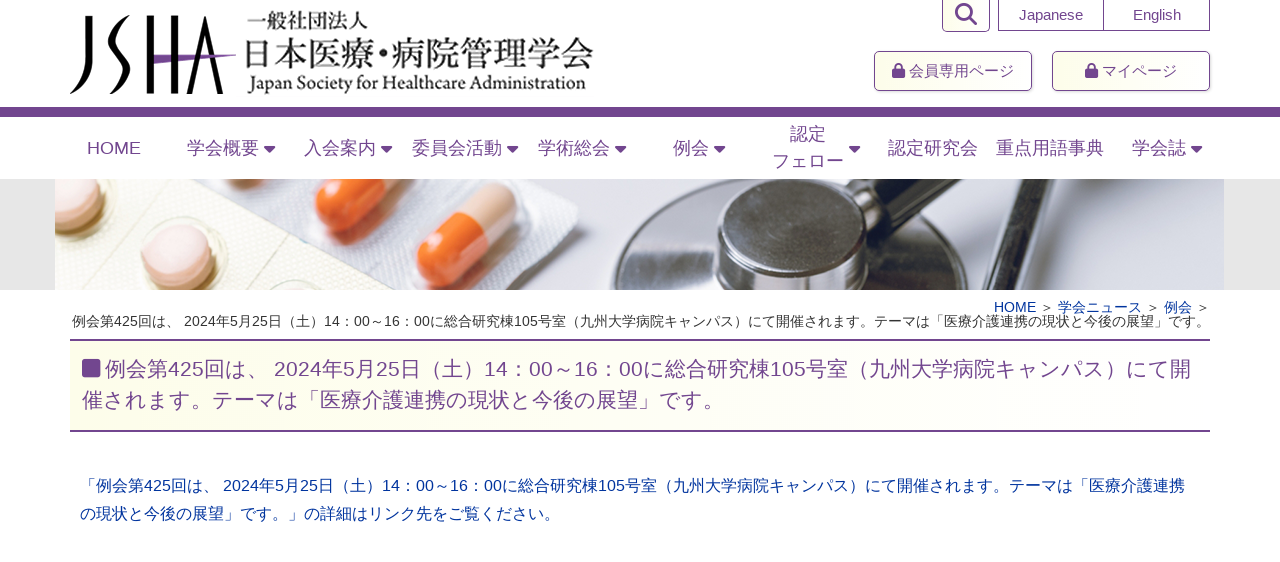

--- FILE ---
content_type: text/html; charset=UTF-8
request_url: https://www.jsha.gr.jp/news/meeting/n240405-2/
body_size: 49878
content:
<!doctype html>
<html lang="ja">

<head>
<meta charset="UTF-8">
<meta name="viewport" content="width=device-width,initial-scale=1">
<meta name="format-detection" content="telephone=no">
<title>例会第425回は、 2024年5月25日（土）14：00～16：00に総合研究棟105号室（九州大学病院キャンパス）にて開催されます。テーマは「医療介護連携の現状と今後の展望」です。 &#8211; 一般社団法人日本医療・病院管理学会</title>
<meta name='robots' content='max-image-preview:large' />

<!-- Google Tag Manager for WordPress by gtm4wp.com -->
<script data-cfasync="false" data-pagespeed-no-defer>
	var gtm4wp_datalayer_name = "dataLayer";
	var dataLayer = dataLayer || [];
</script>
<!-- End Google Tag Manager for WordPress by gtm4wp.com --><style id='wp-img-auto-sizes-contain-inline-css' type='text/css'>
img:is([sizes=auto i],[sizes^="auto," i]){contain-intrinsic-size:3000px 1500px}
/*# sourceURL=wp-img-auto-sizes-contain-inline-css */
</style>
<link rel='stylesheet' id='wp-block-library-css' href='https://www.jsha.gr.jp/wp-includes/css/dist/block-library/style.css?ver=6.9' type='text/css' media='all' />
<style id='wp-block-image-inline-css' type='text/css'>
.wp-block-image>a,.wp-block-image>figure>a{
  display:inline-block;
}
.wp-block-image img{
  box-sizing:border-box;
  height:auto;
  max-width:100%;
  vertical-align:bottom;
}
@media not (prefers-reduced-motion){
  .wp-block-image img.hide{
    visibility:hidden;
  }
  .wp-block-image img.show{
    animation:show-content-image .4s;
  }
}
.wp-block-image[style*=border-radius] img,.wp-block-image[style*=border-radius]>a{
  border-radius:inherit;
}
.wp-block-image.has-custom-border img{
  box-sizing:border-box;
}
.wp-block-image.aligncenter{
  text-align:center;
}
.wp-block-image.alignfull>a,.wp-block-image.alignwide>a{
  width:100%;
}
.wp-block-image.alignfull img,.wp-block-image.alignwide img{
  height:auto;
  width:100%;
}
.wp-block-image .aligncenter,.wp-block-image .alignleft,.wp-block-image .alignright,.wp-block-image.aligncenter,.wp-block-image.alignleft,.wp-block-image.alignright{
  display:table;
}
.wp-block-image .aligncenter>figcaption,.wp-block-image .alignleft>figcaption,.wp-block-image .alignright>figcaption,.wp-block-image.aligncenter>figcaption,.wp-block-image.alignleft>figcaption,.wp-block-image.alignright>figcaption{
  caption-side:bottom;
  display:table-caption;
}
.wp-block-image .alignleft{
  float:left;
  margin:.5em 1em .5em 0;
}
.wp-block-image .alignright{
  float:right;
  margin:.5em 0 .5em 1em;
}
.wp-block-image .aligncenter{
  margin-left:auto;
  margin-right:auto;
}
.wp-block-image :where(figcaption){
  margin-bottom:1em;
  margin-top:.5em;
}
.wp-block-image.is-style-circle-mask img{
  border-radius:9999px;
}
@supports ((-webkit-mask-image:none) or (mask-image:none)) or (-webkit-mask-image:none){
  .wp-block-image.is-style-circle-mask img{
    border-radius:0;
    -webkit-mask-image:url('data:image/svg+xml;utf8,<svg viewBox="0 0 100 100" xmlns="http://www.w3.org/2000/svg"><circle cx="50" cy="50" r="50"/></svg>');
            mask-image:url('data:image/svg+xml;utf8,<svg viewBox="0 0 100 100" xmlns="http://www.w3.org/2000/svg"><circle cx="50" cy="50" r="50"/></svg>');
    mask-mode:alpha;
    -webkit-mask-position:center;
            mask-position:center;
    -webkit-mask-repeat:no-repeat;
            mask-repeat:no-repeat;
    -webkit-mask-size:contain;
            mask-size:contain;
  }
}

:root :where(.wp-block-image.is-style-rounded img,.wp-block-image .is-style-rounded img){
  border-radius:9999px;
}

.wp-block-image figure{
  margin:0;
}

.wp-lightbox-container{
  display:flex;
  flex-direction:column;
  position:relative;
}
.wp-lightbox-container img{
  cursor:zoom-in;
}
.wp-lightbox-container img:hover+button{
  opacity:1;
}
.wp-lightbox-container button{
  align-items:center;
  backdrop-filter:blur(16px) saturate(180%);
  background-color:#5a5a5a40;
  border:none;
  border-radius:4px;
  cursor:zoom-in;
  display:flex;
  height:20px;
  justify-content:center;
  opacity:0;
  padding:0;
  position:absolute;
  right:16px;
  text-align:center;
  top:16px;
  width:20px;
  z-index:100;
}
@media not (prefers-reduced-motion){
  .wp-lightbox-container button{
    transition:opacity .2s ease;
  }
}
.wp-lightbox-container button:focus-visible{
  outline:3px auto #5a5a5a40;
  outline:3px auto -webkit-focus-ring-color;
  outline-offset:3px;
}
.wp-lightbox-container button:hover{
  cursor:pointer;
  opacity:1;
}
.wp-lightbox-container button:focus{
  opacity:1;
}
.wp-lightbox-container button:focus,.wp-lightbox-container button:hover,.wp-lightbox-container button:not(:hover):not(:active):not(.has-background){
  background-color:#5a5a5a40;
  border:none;
}

.wp-lightbox-overlay{
  box-sizing:border-box;
  cursor:zoom-out;
  height:100vh;
  left:0;
  overflow:hidden;
  position:fixed;
  top:0;
  visibility:hidden;
  width:100%;
  z-index:100000;
}
.wp-lightbox-overlay .close-button{
  align-items:center;
  cursor:pointer;
  display:flex;
  justify-content:center;
  min-height:40px;
  min-width:40px;
  padding:0;
  position:absolute;
  right:calc(env(safe-area-inset-right) + 16px);
  top:calc(env(safe-area-inset-top) + 16px);
  z-index:5000000;
}
.wp-lightbox-overlay .close-button:focus,.wp-lightbox-overlay .close-button:hover,.wp-lightbox-overlay .close-button:not(:hover):not(:active):not(.has-background){
  background:none;
  border:none;
}
.wp-lightbox-overlay .lightbox-image-container{
  height:var(--wp--lightbox-container-height);
  left:50%;
  overflow:hidden;
  position:absolute;
  top:50%;
  transform:translate(-50%, -50%);
  transform-origin:top left;
  width:var(--wp--lightbox-container-width);
  z-index:9999999999;
}
.wp-lightbox-overlay .wp-block-image{
  align-items:center;
  box-sizing:border-box;
  display:flex;
  height:100%;
  justify-content:center;
  margin:0;
  position:relative;
  transform-origin:0 0;
  width:100%;
  z-index:3000000;
}
.wp-lightbox-overlay .wp-block-image img{
  height:var(--wp--lightbox-image-height);
  min-height:var(--wp--lightbox-image-height);
  min-width:var(--wp--lightbox-image-width);
  width:var(--wp--lightbox-image-width);
}
.wp-lightbox-overlay .wp-block-image figcaption{
  display:none;
}
.wp-lightbox-overlay button{
  background:none;
  border:none;
}
.wp-lightbox-overlay .scrim{
  background-color:#fff;
  height:100%;
  opacity:.9;
  position:absolute;
  width:100%;
  z-index:2000000;
}
.wp-lightbox-overlay.active{
  visibility:visible;
}
@media not (prefers-reduced-motion){
  .wp-lightbox-overlay.active{
    animation:turn-on-visibility .25s both;
  }
  .wp-lightbox-overlay.active img{
    animation:turn-on-visibility .35s both;
  }
  .wp-lightbox-overlay.show-closing-animation:not(.active){
    animation:turn-off-visibility .35s both;
  }
  .wp-lightbox-overlay.show-closing-animation:not(.active) img{
    animation:turn-off-visibility .25s both;
  }
  .wp-lightbox-overlay.zoom.active{
    animation:none;
    opacity:1;
    visibility:visible;
  }
  .wp-lightbox-overlay.zoom.active .lightbox-image-container{
    animation:lightbox-zoom-in .4s;
  }
  .wp-lightbox-overlay.zoom.active .lightbox-image-container img{
    animation:none;
  }
  .wp-lightbox-overlay.zoom.active .scrim{
    animation:turn-on-visibility .4s forwards;
  }
  .wp-lightbox-overlay.zoom.show-closing-animation:not(.active){
    animation:none;
  }
  .wp-lightbox-overlay.zoom.show-closing-animation:not(.active) .lightbox-image-container{
    animation:lightbox-zoom-out .4s;
  }
  .wp-lightbox-overlay.zoom.show-closing-animation:not(.active) .lightbox-image-container img{
    animation:none;
  }
  .wp-lightbox-overlay.zoom.show-closing-animation:not(.active) .scrim{
    animation:turn-off-visibility .4s forwards;
  }
}

@keyframes show-content-image{
  0%{
    visibility:hidden;
  }
  99%{
    visibility:hidden;
  }
  to{
    visibility:visible;
  }
}
@keyframes turn-on-visibility{
  0%{
    opacity:0;
  }
  to{
    opacity:1;
  }
}
@keyframes turn-off-visibility{
  0%{
    opacity:1;
    visibility:visible;
  }
  99%{
    opacity:0;
    visibility:visible;
  }
  to{
    opacity:0;
    visibility:hidden;
  }
}
@keyframes lightbox-zoom-in{
  0%{
    transform:translate(calc((-100vw + var(--wp--lightbox-scrollbar-width))/2 + var(--wp--lightbox-initial-left-position)), calc(-50vh + var(--wp--lightbox-initial-top-position))) scale(var(--wp--lightbox-scale));
  }
  to{
    transform:translate(-50%, -50%) scale(1);
  }
}
@keyframes lightbox-zoom-out{
  0%{
    transform:translate(-50%, -50%) scale(1);
    visibility:visible;
  }
  99%{
    visibility:visible;
  }
  to{
    transform:translate(calc((-100vw + var(--wp--lightbox-scrollbar-width))/2 + var(--wp--lightbox-initial-left-position)), calc(-50vh + var(--wp--lightbox-initial-top-position))) scale(var(--wp--lightbox-scale));
    visibility:hidden;
  }
}
/*# sourceURL=https://www.jsha.gr.jp/wp-includes/blocks/image/style.css */
</style>
<style id='wp-block-paragraph-inline-css' type='text/css'>
.is-small-text{
  font-size:.875em;
}

.is-regular-text{
  font-size:1em;
}

.is-large-text{
  font-size:2.25em;
}

.is-larger-text{
  font-size:3em;
}

.has-drop-cap:not(:focus):first-letter{
  float:left;
  font-size:8.4em;
  font-style:normal;
  font-weight:100;
  line-height:.68;
  margin:.05em .1em 0 0;
  text-transform:uppercase;
}

body.rtl .has-drop-cap:not(:focus):first-letter{
  float:none;
  margin-left:.1em;
}

p.has-drop-cap.has-background{
  overflow:hidden;
}

:root :where(p.has-background){
  padding:1.25em 2.375em;
}

:where(p.has-text-color:not(.has-link-color)) a{
  color:inherit;
}

p.has-text-align-left[style*="writing-mode:vertical-lr"],p.has-text-align-right[style*="writing-mode:vertical-rl"]{
  rotate:180deg;
}
/*# sourceURL=https://www.jsha.gr.jp/wp-includes/blocks/paragraph/style.css */
</style>
<style id='global-styles-inline-css' type='text/css'>
:root{--wp--preset--aspect-ratio--square: 1;--wp--preset--aspect-ratio--4-3: 4/3;--wp--preset--aspect-ratio--3-4: 3/4;--wp--preset--aspect-ratio--3-2: 3/2;--wp--preset--aspect-ratio--2-3: 2/3;--wp--preset--aspect-ratio--16-9: 16/9;--wp--preset--aspect-ratio--9-16: 9/16;--wp--preset--color--black: #000000;--wp--preset--color--cyan-bluish-gray: #abb8c3;--wp--preset--color--white: #ffffff;--wp--preset--color--pale-pink: #f78da7;--wp--preset--color--vivid-red: #cf2e2e;--wp--preset--color--luminous-vivid-orange: #ff6900;--wp--preset--color--luminous-vivid-amber: #fcb900;--wp--preset--color--light-green-cyan: #7bdcb5;--wp--preset--color--vivid-green-cyan: #00d084;--wp--preset--color--pale-cyan-blue: #8ed1fc;--wp--preset--color--vivid-cyan-blue: #0693e3;--wp--preset--color--vivid-purple: #9b51e0;--wp--preset--gradient--vivid-cyan-blue-to-vivid-purple: linear-gradient(135deg,rgb(6,147,227) 0%,rgb(155,81,224) 100%);--wp--preset--gradient--light-green-cyan-to-vivid-green-cyan: linear-gradient(135deg,rgb(122,220,180) 0%,rgb(0,208,130) 100%);--wp--preset--gradient--luminous-vivid-amber-to-luminous-vivid-orange: linear-gradient(135deg,rgb(252,185,0) 0%,rgb(255,105,0) 100%);--wp--preset--gradient--luminous-vivid-orange-to-vivid-red: linear-gradient(135deg,rgb(255,105,0) 0%,rgb(207,46,46) 100%);--wp--preset--gradient--very-light-gray-to-cyan-bluish-gray: linear-gradient(135deg,rgb(238,238,238) 0%,rgb(169,184,195) 100%);--wp--preset--gradient--cool-to-warm-spectrum: linear-gradient(135deg,rgb(74,234,220) 0%,rgb(151,120,209) 20%,rgb(207,42,186) 40%,rgb(238,44,130) 60%,rgb(251,105,98) 80%,rgb(254,248,76) 100%);--wp--preset--gradient--blush-light-purple: linear-gradient(135deg,rgb(255,206,236) 0%,rgb(152,150,240) 100%);--wp--preset--gradient--blush-bordeaux: linear-gradient(135deg,rgb(254,205,165) 0%,rgb(254,45,45) 50%,rgb(107,0,62) 100%);--wp--preset--gradient--luminous-dusk: linear-gradient(135deg,rgb(255,203,112) 0%,rgb(199,81,192) 50%,rgb(65,88,208) 100%);--wp--preset--gradient--pale-ocean: linear-gradient(135deg,rgb(255,245,203) 0%,rgb(182,227,212) 50%,rgb(51,167,181) 100%);--wp--preset--gradient--electric-grass: linear-gradient(135deg,rgb(202,248,128) 0%,rgb(113,206,126) 100%);--wp--preset--gradient--midnight: linear-gradient(135deg,rgb(2,3,129) 0%,rgb(40,116,252) 100%);--wp--preset--font-size--small: 13px;--wp--preset--font-size--medium: 20px;--wp--preset--font-size--large: 36px;--wp--preset--font-size--x-large: 42px;--wp--preset--spacing--20: 0.44rem;--wp--preset--spacing--30: 0.67rem;--wp--preset--spacing--40: 1rem;--wp--preset--spacing--50: 1.5rem;--wp--preset--spacing--60: 2.25rem;--wp--preset--spacing--70: 3.38rem;--wp--preset--spacing--80: 5.06rem;--wp--preset--shadow--natural: 6px 6px 9px rgba(0, 0, 0, 0.2);--wp--preset--shadow--deep: 12px 12px 50px rgba(0, 0, 0, 0.4);--wp--preset--shadow--sharp: 6px 6px 0px rgba(0, 0, 0, 0.2);--wp--preset--shadow--outlined: 6px 6px 0px -3px rgb(255, 255, 255), 6px 6px rgb(0, 0, 0);--wp--preset--shadow--crisp: 6px 6px 0px rgb(0, 0, 0);}:where(.is-layout-flex){gap: 0.5em;}:where(.is-layout-grid){gap: 0.5em;}body .is-layout-flex{display: flex;}.is-layout-flex{flex-wrap: wrap;align-items: center;}.is-layout-flex > :is(*, div){margin: 0;}body .is-layout-grid{display: grid;}.is-layout-grid > :is(*, div){margin: 0;}:where(.wp-block-columns.is-layout-flex){gap: 2em;}:where(.wp-block-columns.is-layout-grid){gap: 2em;}:where(.wp-block-post-template.is-layout-flex){gap: 1.25em;}:where(.wp-block-post-template.is-layout-grid){gap: 1.25em;}.has-black-color{color: var(--wp--preset--color--black) !important;}.has-cyan-bluish-gray-color{color: var(--wp--preset--color--cyan-bluish-gray) !important;}.has-white-color{color: var(--wp--preset--color--white) !important;}.has-pale-pink-color{color: var(--wp--preset--color--pale-pink) !important;}.has-vivid-red-color{color: var(--wp--preset--color--vivid-red) !important;}.has-luminous-vivid-orange-color{color: var(--wp--preset--color--luminous-vivid-orange) !important;}.has-luminous-vivid-amber-color{color: var(--wp--preset--color--luminous-vivid-amber) !important;}.has-light-green-cyan-color{color: var(--wp--preset--color--light-green-cyan) !important;}.has-vivid-green-cyan-color{color: var(--wp--preset--color--vivid-green-cyan) !important;}.has-pale-cyan-blue-color{color: var(--wp--preset--color--pale-cyan-blue) !important;}.has-vivid-cyan-blue-color{color: var(--wp--preset--color--vivid-cyan-blue) !important;}.has-vivid-purple-color{color: var(--wp--preset--color--vivid-purple) !important;}.has-black-background-color{background-color: var(--wp--preset--color--black) !important;}.has-cyan-bluish-gray-background-color{background-color: var(--wp--preset--color--cyan-bluish-gray) !important;}.has-white-background-color{background-color: var(--wp--preset--color--white) !important;}.has-pale-pink-background-color{background-color: var(--wp--preset--color--pale-pink) !important;}.has-vivid-red-background-color{background-color: var(--wp--preset--color--vivid-red) !important;}.has-luminous-vivid-orange-background-color{background-color: var(--wp--preset--color--luminous-vivid-orange) !important;}.has-luminous-vivid-amber-background-color{background-color: var(--wp--preset--color--luminous-vivid-amber) !important;}.has-light-green-cyan-background-color{background-color: var(--wp--preset--color--light-green-cyan) !important;}.has-vivid-green-cyan-background-color{background-color: var(--wp--preset--color--vivid-green-cyan) !important;}.has-pale-cyan-blue-background-color{background-color: var(--wp--preset--color--pale-cyan-blue) !important;}.has-vivid-cyan-blue-background-color{background-color: var(--wp--preset--color--vivid-cyan-blue) !important;}.has-vivid-purple-background-color{background-color: var(--wp--preset--color--vivid-purple) !important;}.has-black-border-color{border-color: var(--wp--preset--color--black) !important;}.has-cyan-bluish-gray-border-color{border-color: var(--wp--preset--color--cyan-bluish-gray) !important;}.has-white-border-color{border-color: var(--wp--preset--color--white) !important;}.has-pale-pink-border-color{border-color: var(--wp--preset--color--pale-pink) !important;}.has-vivid-red-border-color{border-color: var(--wp--preset--color--vivid-red) !important;}.has-luminous-vivid-orange-border-color{border-color: var(--wp--preset--color--luminous-vivid-orange) !important;}.has-luminous-vivid-amber-border-color{border-color: var(--wp--preset--color--luminous-vivid-amber) !important;}.has-light-green-cyan-border-color{border-color: var(--wp--preset--color--light-green-cyan) !important;}.has-vivid-green-cyan-border-color{border-color: var(--wp--preset--color--vivid-green-cyan) !important;}.has-pale-cyan-blue-border-color{border-color: var(--wp--preset--color--pale-cyan-blue) !important;}.has-vivid-cyan-blue-border-color{border-color: var(--wp--preset--color--vivid-cyan-blue) !important;}.has-vivid-purple-border-color{border-color: var(--wp--preset--color--vivid-purple) !important;}.has-vivid-cyan-blue-to-vivid-purple-gradient-background{background: var(--wp--preset--gradient--vivid-cyan-blue-to-vivid-purple) !important;}.has-light-green-cyan-to-vivid-green-cyan-gradient-background{background: var(--wp--preset--gradient--light-green-cyan-to-vivid-green-cyan) !important;}.has-luminous-vivid-amber-to-luminous-vivid-orange-gradient-background{background: var(--wp--preset--gradient--luminous-vivid-amber-to-luminous-vivid-orange) !important;}.has-luminous-vivid-orange-to-vivid-red-gradient-background{background: var(--wp--preset--gradient--luminous-vivid-orange-to-vivid-red) !important;}.has-very-light-gray-to-cyan-bluish-gray-gradient-background{background: var(--wp--preset--gradient--very-light-gray-to-cyan-bluish-gray) !important;}.has-cool-to-warm-spectrum-gradient-background{background: var(--wp--preset--gradient--cool-to-warm-spectrum) !important;}.has-blush-light-purple-gradient-background{background: var(--wp--preset--gradient--blush-light-purple) !important;}.has-blush-bordeaux-gradient-background{background: var(--wp--preset--gradient--blush-bordeaux) !important;}.has-luminous-dusk-gradient-background{background: var(--wp--preset--gradient--luminous-dusk) !important;}.has-pale-ocean-gradient-background{background: var(--wp--preset--gradient--pale-ocean) !important;}.has-electric-grass-gradient-background{background: var(--wp--preset--gradient--electric-grass) !important;}.has-midnight-gradient-background{background: var(--wp--preset--gradient--midnight) !important;}.has-small-font-size{font-size: var(--wp--preset--font-size--small) !important;}.has-medium-font-size{font-size: var(--wp--preset--font-size--medium) !important;}.has-large-font-size{font-size: var(--wp--preset--font-size--large) !important;}.has-x-large-font-size{font-size: var(--wp--preset--font-size--x-large) !important;}
/*# sourceURL=global-styles-inline-css */
</style>
<style id='core-block-supports-inline-css' type='text/css'>
/**
 * Core styles: block-supports
 */

/*# sourceURL=core-block-supports-inline-css */
</style>

<style id='classic-theme-styles-inline-css' type='text/css'>
/**
 * These rules are needed for backwards compatibility.
 * They should match the button element rules in the base theme.json file.
 */
.wp-block-button__link {
	color: #ffffff;
	background-color: #32373c;
	border-radius: 9999px; /* 100% causes an oval, but any explicit but really high value retains the pill shape. */

	/* This needs a low specificity so it won't override the rules from the button element if defined in theme.json. */
	box-shadow: none;
	text-decoration: none;

	/* The extra 2px are added to size solids the same as the outline versions.*/
	padding: calc(0.667em + 2px) calc(1.333em + 2px);

	font-size: 1.125em;
}

.wp-block-file__button {
	background: #32373c;
	color: #ffffff;
	text-decoration: none;
}

/*# sourceURL=/wp-includes/css/classic-themes.css */
</style>
<style id='font-awesome-svg-styles-default-inline-css' type='text/css'>
.svg-inline--fa {
  display: inline-block;
  height: 1em;
  overflow: visible;
  vertical-align: -.125em;
}
/*# sourceURL=font-awesome-svg-styles-default-inline-css */
</style>
<link rel='stylesheet' id='font-awesome-svg-styles-css' href='http://www.jsha.gr.jp/wp-content/uploads/font-awesome/v6.2.1/css/svg-with-js.css' type='text/css' media='all' />
<style id='font-awesome-svg-styles-inline-css' type='text/css'>
   .wp-block-font-awesome-icon svg::before,
   .wp-rich-text-font-awesome-icon svg::before {content: unset;}
/*# sourceURL=font-awesome-svg-styles-inline-css */
</style>
<link rel='stylesheet' id='news-list-css' href='https://www.jsha.gr.jp/wp-content/plugins/iap-base-plugin/includes/assets/css/news-list.css?ver=all' type='text/css' media='all' />
<link rel='stylesheet' id='font-awesome-official-css' href='https://use.fontawesome.com/releases/v6.2.1/css/all.css' type='text/css' media='all' integrity="sha384-twcuYPV86B3vvpwNhWJuaLdUSLF9+ttgM2A6M870UYXrOsxKfER2MKox5cirApyA" crossorigin="anonymous" />
<link rel='stylesheet' id='wp-pagenavi-css' href='https://www.jsha.gr.jp/wp-content/plugins/wp-pagenavi/pagenavi-css.css?ver=2.70' type='text/css' media='all' />
<link rel='stylesheet' id='tablepress-default-css' href='https://www.jsha.gr.jp/wp-content/plugins/tablepress/css/build/default.css?ver=3.2.6' type='text/css' media='all' />
<link rel='stylesheet' id='tablepress-custom-css' href='https://www.jsha.gr.jp/wp-content/tablepress-custom.css?ver=43' type='text/css' media='all' />
<link rel='stylesheet' id='iap-base-child-style-css' href='https://www.jsha.gr.jp/wp-content/themes/jsha/style.css?ver=all' type='text/css' media='all' />
<link rel='stylesheet' id='addtoany-css' href='https://www.jsha.gr.jp/wp-content/plugins/add-to-any/addtoany.min.css?ver=1.16' type='text/css' media='all' />
<link rel='stylesheet' id='font-awesome-official-v4shim-css' href='https://use.fontawesome.com/releases/v6.2.1/css/v4-shims.css' type='text/css' media='all' integrity="sha384-RreHPODFsMyzCpG+dKnwxOSjmjkuPWWdYP8sLpBRoSd8qPNJwaxKGUdxhQOKwUc7" crossorigin="anonymous" />
<script type="text/javascript" id="addtoany-core-js-before">
/* <![CDATA[ */
window.a2a_config=window.a2a_config||{};a2a_config.callbacks=[];a2a_config.overlays=[];a2a_config.templates={};a2a_localize = {
	Share: "共有",
	Save: "ブックマーク",
	Subscribe: "購読",
	Email: "メール",
	Bookmark: "ブックマーク",
	ShowAll: "すべて表示する",
	ShowLess: "小さく表示する",
	FindServices: "サービスを探す",
	FindAnyServiceToAddTo: "追加するサービスを今すぐ探す",
	PoweredBy: "Powered by",
	ShareViaEmail: "メールでシェアする",
	SubscribeViaEmail: "メールで購読する",
	BookmarkInYourBrowser: "ブラウザにブックマーク",
	BookmarkInstructions: "このページをブックマークするには、 Ctrl+D または \u2318+D を押下。",
	AddToYourFavorites: "お気に入りに追加",
	SendFromWebOrProgram: "任意のメールアドレスまたはメールプログラムから送信",
	EmailProgram: "メールプログラム",
	More: "詳細&#8230;",
	ThanksForSharing: "共有ありがとうございます !",
	ThanksForFollowing: "フォローありがとうございます !"
};


//# sourceURL=addtoany-core-js-before
/* ]]> */
</script>
<script type="text/javascript" defer src="https://static.addtoany.com/menu/page.js" id="addtoany-core-js"></script>
<script type="text/javascript" src="https://www.jsha.gr.jp/wp-includes/js/jquery/jquery.js?ver=3.7.1" id="jquery-core-js"></script>
<script type="text/javascript" src="https://www.jsha.gr.jp/wp-includes/js/jquery/jquery-migrate.js?ver=3.4.1" id="jquery-migrate-js"></script>
<script type="text/javascript" defer src="https://www.jsha.gr.jp/wp-content/plugins/add-to-any/addtoany.min.js?ver=1.1" id="addtoany-jquery-js"></script>
<meta property="og:title" content="例会第425回は、 2024年5月25日（土）14：00～16：00に総合研究棟105号室（九州大学病院キャンパス）にて開催されます。テーマは「医療介護連携の現状と今後の展望」です。 | 一般社団法人日本医療・病院管理学会" />
<meta property="og:description" content="「例会第425回は、 2024年5月25日（土）14：00～16：00に総合研究棟105号室（九州大学病院キャンパス）にて開催されます。テーマは「医療介護連携の現状と今後の展望」です。」の詳細はリンク" />
<meta property="og:type" content="article" />
<meta property="og:url" content="https://www.jsha.gr.jp/news/meeting/n240405-2/" />
<meta property="og:image" content="https://www.jsha.gr.jp/wp-content/uploads/header.png" />
<meta property="og:site_name" content="一般社団法人日本医療・病院管理学会" />
<meta name="twitter:card" content="summary_large_image" />
<meta property="og:locale" content="ja_JP" />

<!-- Google Tag Manager for WordPress by gtm4wp.com -->
<!-- GTM Container placement set to automatic -->
<script data-cfasync="false" data-pagespeed-no-defer>
	var dataLayer_content = {"pagePostType":"post","pagePostType2":"single-post","pageCategory":["meeting"],"pagePostAuthor":"jsha-web"};
	dataLayer.push( dataLayer_content );
</script>
<script data-cfasync="false" data-pagespeed-no-defer>
(function(w,d,s,l,i){w[l]=w[l]||[];w[l].push({'gtm.start':
new Date().getTime(),event:'gtm.js'});var f=d.getElementsByTagName(s)[0],
j=d.createElement(s),dl=l!='dataLayer'?'&l='+l:'';j.async=true;j.src=
'//www.googletagmanager.com/gtm.js?id='+i+dl;f.parentNode.insertBefore(j,f);
})(window,document,'script','dataLayer','GTM-TG6XPW9');
</script>
<!-- End Google Tag Manager for WordPress by gtm4wp.com --><noscript><style>.lazyload[data-src]{display:none !important;}</style></noscript><style>.lazyload{background-image:none !important;}.lazyload:before{background-image:none !important;}</style><link rel="icon" href="https://www.jsha.gr.jp/wp-content/uploads/cropped-favicon-1-32x32.png" sizes="32x32" />
<link rel="icon" href="https://www.jsha.gr.jp/wp-content/uploads/cropped-favicon-1-192x192.png" sizes="192x192" />
<link rel="apple-touch-icon" href="https://www.jsha.gr.jp/wp-content/uploads/cropped-favicon-1-180x180.png" />
<meta name="msapplication-TileImage" content="https://www.jsha.gr.jp/wp-content/uploads/cropped-favicon-1-270x270.png" />
		<style type="text/css" id="wp-custom-css">
			.pickup-area .menu .menu-item.pickup6 a::after {
  background-image: url("/wp-content/uploads/pickup6.jpg");
}		</style>
		</head>

<body class="wp-singular post-template-default single single-post postid-1499 single-format-standard wp-theme-iap-base wp-child-theme-jsha metaslider-plugin no-sidebar">

<!-- GTM Container placement set to automatic -->
<!-- Google Tag Manager (noscript) -->
				<noscript><iframe src="https://www.googletagmanager.com/ns.html?id=GTM-TG6XPW9" height="0" width="0" style="display:none;visibility:hidden" aria-hidden="true"></iframe></noscript>
<!-- End Google Tag Manager (noscript) -->
<!-- GTM Container placement set to automatic -->
<!-- Google Tag Manager (noscript) -->

<!-- GTM Container placement set to automatic -->
<!-- Google Tag Manager (noscript) -->
<!-- GTM Container placement set to automatic -->
<!-- Google Tag Manager (noscript) -->
<div id="page" class="site">
	<a class="skip-link screen-reader-text" href="#content">Skip to content</a>

	<header id="masthead" class="site-header">
		<div class="site-branding-wrapper">
	<div class="site-branding container">
		<p class="site-title">
									<a href="https://www.jsha.gr.jp/" rel="home" class="logo"><img src="[data-uri]" alt="一般社団法人日本医療・病院管理学会" data-src="https://www.jsha.gr.jp/wp-content/uploads/logo.png" decoding="async" class="lazyload" data-eio-rwidth="524" data-eio-rheight="87" /><noscript><img src="https://www.jsha.gr.jp/wp-content/uploads/logo.png" alt="一般社団法人日本医療・病院管理学会" data-eio="l" /></noscript></a>
					</p><!-- .site-title -->

	
	</div><!-- .site-branding -->
</div><!-- .site-branding-wrapper -->
		
<div class="mobile-menu-wrapper-outer">
<div class="mobile-menu-wrapper container">
	<input type="checkbox" name="" id="spMenu">
	<label for="spMenu" class="menu-toggle"></label>
	<div class="mobile-menu">

	<div class="menu-header_menu-container"><ul id="menu-header_menu" class="menu"><li id="menu-item-16" class="menu-item menu-item-type-post_type menu-item-object-page menu-item-home menu-item-16"><a href="https://www.jsha.gr.jp/">Japanese</a></li>
<li id="menu-item-21" class="menu-item menu-item-type-post_type menu-item-object-page menu-item-21"><a href="https://www.jsha.gr.jp/english/">English</a></li>
<li id="menu-item-22" class="btn-header menu-item menu-item-type-post_type menu-item-object-page menu-item-22"><a href="https://www.jsha.gr.jp/members-only/"><i class="fa fa-lock"></i> 会員専用ページ</a></li>
<li id="menu-item-23" class="btn-header menu-item menu-item-type-custom menu-item-object-custom menu-item-23"><a href="https://iap-jp.org/jsha/mypage/login/login"><i class="fa fa-lock"></i> マイページ</a></li>
</ul></div>
	
<aside id="headerarea" class="header-area widget-area">
	<input type="checkbox" name="" id="searchMenu">
	<label for="searchMenu" class="search-toggle"></label>
	<section id="block-13" class="widget widget_block"><div class="widget_search">
<script async="" src="https://cse.google.com/cse.js?cx=61f78c837bfcb4692">
</script>
<div class="gcse-search"></div>
</div></section></aside><!-- #headerarea -->

	</div><!-- .mobile-menu -->

		<nav id="site-navigation" class="main-navigation">

		<div class="menu-global_menu-container"><ul id="menu-global_menu" class="menu"><li id="menu-item-239" class="menu-item menu-item-type-post_type menu-item-object-page menu-item-home menu-item-239"><a href="https://www.jsha.gr.jp/">HOME</a></li>
<li id="menu-item-47" class="menu-item menu-item-type-post_type menu-item-object-page menu-item-has-children menu-item-47"><a href="https://www.jsha.gr.jp/society/">学会概要</a>
<ul class="sub-menu">
	<li id="menu-item-68" class="menu-item menu-item-type-post_type menu-item-object-page menu-item-68"><a href="https://www.jsha.gr.jp/society/philosophy/">理念</a></li>
	<li id="menu-item-69" class="menu-item menu-item-type-post_type menu-item-object-page menu-item-69"><a href="https://www.jsha.gr.jp/society/greetings/">理事長あいさつ</a></li>
	<li id="menu-item-163" class="menu-item menu-item-type-post_type menu-item-object-page menu-item-163"><a href="https://www.jsha.gr.jp/society/history/">学会の沿革</a></li>
	<li id="menu-item-164" class="menu-item menu-item-type-post_type menu-item-object-page menu-item-164"><a href="https://www.jsha.gr.jp/society/teikan/">定款</a></li>
	<li id="menu-item-1347" class="menu-item menu-item-type-post_type menu-item-object-page menu-item-1347"><a href="https://www.jsha.gr.jp/society/kitei/">規程</a></li>
	<li id="menu-item-864" class="menu-item menu-item-type-post_type menu-item-object-page menu-item-864"><a href="https://www.jsha.gr.jp/society/report/">決算報告書</a></li>
	<li id="menu-item-167" class="menu-item menu-item-type-post_type menu-item-object-page menu-item-167"><a href="https://www.jsha.gr.jp/society/board/">役員名簿</a></li>
	<li id="menu-item-168" class="menu-item menu-item-type-post_type menu-item-object-page menu-item-168"><a href="https://www.jsha.gr.jp/society/councillor/">評議員名簿</a></li>
	<li id="menu-item-215" class="menu-item menu-item-type-post_type menu-item-object-page menu-item-215"><a href="https://www.jsha.gr.jp/society/coi/">利益相反に関する指針</a></li>
</ul>
</li>
<li id="menu-item-48" class="menu-item menu-item-type-post_type menu-item-object-page menu-item-has-children menu-item-48"><a href="https://www.jsha.gr.jp/admission/">入会案内</a>
<ul class="sub-menu">
	<li id="menu-item-228" class="menu-item menu-item-type-post_type menu-item-object-page menu-item-228"><a href="https://www.jsha.gr.jp/admission/join/">入会案内</a></li>
	<li id="menu-item-229" class="menu-item menu-item-type-post_type menu-item-object-page menu-item-229"><a href="https://www.jsha.gr.jp/admission/faq/">よくある質問</a></li>
</ul>
</li>
<li id="menu-item-49" class="menu-item menu-item-type-post_type menu-item-object-page menu-item-has-children menu-item-49"><a href="https://www.jsha.gr.jp/committee/">委員会活動</a>
<ul class="sub-menu">
	<li id="menu-item-150" class="menu-item menu-item-type-post_type menu-item-object-page menu-item-150"><a href="https://www.jsha.gr.jp/committee/edit/">編集委員会</a></li>
	<li id="menu-item-151" class="menu-item menu-item-type-post_type menu-item-object-page menu-item-151"><a href="https://www.jsha.gr.jp/committee/academic/">学術情報委員会</a></li>
	<li id="menu-item-152" class="menu-item menu-item-type-post_type menu-item-object-page menu-item-152"><a href="https://www.jsha.gr.jp/committee/business/">事業委員会</a></li>
	<li id="menu-item-153" class="menu-item menu-item-type-post_type menu-item-object-page menu-item-153"><a href="https://www.jsha.gr.jp/committee/learning/">生涯学習委員会</a></li>
	<li id="menu-item-154" class="menu-item menu-item-type-post_type menu-item-object-page menu-item-154"><a href="https://www.jsha.gr.jp/committee/ethics/">研究倫理委員会</a></li>
	<li id="menu-item-155" class="menu-item menu-item-type-post_type menu-item-object-page menu-item-155"><a href="https://www.jsha.gr.jp/committee/alignment/">連携推進委員会</a></li>
	<li id="menu-item-156" class="menu-item menu-item-type-post_type menu-item-object-page menu-item-156"><a href="https://www.jsha.gr.jp/committee/international/">国際委員会</a></li>
	<li id="menu-item-157" class="menu-item menu-item-type-post_type menu-item-object-page menu-item-157"><a href="https://www.jsha.gr.jp/committee/organization/">組織委員会</a></li>
	<li id="menu-item-158" class="menu-item menu-item-type-post_type menu-item-object-page menu-item-158"><a href="https://www.jsha.gr.jp/committee/sm-specialist/">社会医学系専門医制度委員会</a></li>
	<li id="menu-item-160" class="menu-item menu-item-type-post_type menu-item-object-page menu-item-160"><a href="https://www.jsha.gr.jp/committee/conf/">学術総会企画調整委員会</a></li>
	<li id="menu-item-159" class="menu-item menu-item-type-post_type menu-item-object-page menu-item-159"><a href="https://www.jsha.gr.jp/committee/specialist/">認定フェロー審査委員会</a></li>
	<li id="menu-item-990" class="menu-item menu-item-type-post_type menu-item-object-page menu-item-990"><a href="https://www.jsha.gr.jp/committee/innovation/">イノベーション推進委員会</a></li>
	<li id="menu-item-989" class="menu-item menu-item-type-post_type menu-item-object-page menu-item-989"><a href="https://www.jsha.gr.jp/committee/nursing/">医療介護連携委員会</a></li>
	<li id="menu-item-988" class="menu-item menu-item-type-post_type menu-item-object-page menu-item-988"><a href="https://www.jsha.gr.jp/committee/management/">病院経営力強化委員会</a></li>
	<li id="menu-item-987" class="menu-item menu-item-type-post_type menu-item-object-page menu-item-987"><a href="https://www.jsha.gr.jp/committee/system/">制度政策委員会</a></li>
</ul>
</li>
<li id="menu-item-50" class="menu-item menu-item-type-post_type menu-item-object-page menu-item-has-children menu-item-50"><a href="https://www.jsha.gr.jp/conference/">学術総会</a>
<ul class="sub-menu">
	<li id="menu-item-146" class="menu-item menu-item-type-post_type menu-item-object-page menu-item-146"><a href="https://www.jsha.gr.jp/conference/details/">学術総会</a></li>
	<li id="menu-item-147" class="menu-item menu-item-type-post_type menu-item-object-page menu-item-147"><a href="https://www.jsha.gr.jp/conference/history/">歴代学術総会一覧</a></li>
	<li id="menu-item-148" class="menu-item menu-item-type-post_type menu-item-object-page menu-item-148"><a href="https://www.jsha.gr.jp/conference/prize/">学術総会優秀演題賞</a></li>
</ul>
</li>
<li id="menu-item-51" class="menu-item menu-item-type-post_type menu-item-object-page menu-item-has-children menu-item-51"><a href="https://www.jsha.gr.jp/meeting/">例会</a>
<ul class="sub-menu">
	<li id="menu-item-144" class="menu-item menu-item-type-post_type menu-item-object-page menu-item-144"><a href="https://www.jsha.gr.jp/meeting/details/">例会・講習会のご案内</a></li>
	<li id="menu-item-143" class="menu-item menu-item-type-post_type menu-item-object-page menu-item-143"><a href="https://www.jsha.gr.jp/meeting/history/">例会開催履歴</a></li>
</ul>
</li>
<li id="menu-item-1466" class="menu-item menu-item-type-post_type menu-item-object-page menu-item-has-children menu-item-1466"><a href="https://www.jsha.gr.jp/certification-fellow/">認定<br class="hidden-mobile">フェロー</a>
<ul class="sub-menu">
	<li id="menu-item-1634" class="menu-item menu-item-type-post_type menu-item-object-page menu-item-1634"><a href="https://www.jsha.gr.jp/certification-fellow/fellow/">認定フェローの募集</a></li>
	<li id="menu-item-1635" class="menu-item menu-item-type-post_type menu-item-object-page menu-item-1635"><a href="https://www.jsha.gr.jp/certification-fellow/f-members/">フェロー名簿</a></li>
</ul>
</li>
<li id="menu-item-1791" class="menu-item menu-item-type-post_type menu-item-object-page menu-item-1791"><a href="https://www.jsha.gr.jp/certifiedresearch-g/">認定研究会</a></li>
<li id="menu-item-1237" class="menu-item menu-item-type-post_type menu-item-object-page menu-item-1237"><a href="https://www.jsha.gr.jp/glossary-keyterm/">重点用語事典</a></li>
<li id="menu-item-53" class="menu-item menu-item-type-post_type menu-item-object-page menu-item-has-children menu-item-53"><a href="https://www.jsha.gr.jp/journal/">学会誌</a>
<ul class="sub-menu">
	<li id="menu-item-149" class="menu-item menu-item-type-post_type menu-item-object-page menu-item-149"><a href="https://www.jsha.gr.jp/journal/jsha/">学会誌</a></li>
	<li id="menu-item-212" class="menu-item menu-item-type-post_type menu-item-object-page menu-item-212"><a href="https://www.jsha.gr.jp/journal/kitei/">投稿規定</a></li>
	<li id="menu-item-213" class="menu-item menu-item-type-post_type menu-item-object-page menu-item-213"><a href="https://www.jsha.gr.jp/journal/toukou/">論文投稿</a></li>
	<li id="menu-item-214" class="menu-item menu-item-type-post_type menu-item-object-page menu-item-214"><a href="https://www.jsha.gr.jp/journal/prize/">学会賞(論文)</a></li>
	<li id="menu-item-232" class="menu-item menu-item-type-post_type menu-item-object-page menu-item-232"><a href="https://www.jsha.gr.jp/journal/copyright/">著作権について</a></li>
</ul>
</li>
</ul></div>		</nav><!-- .site-navigation -->

</div><!-- .mobile-menu-wrapper -->
</div><!-- .mobile-menu-wrapper-outer -->
	</header><!-- #masthead -->

	<div id="content" class="site-content">
		<div class="page-header">
			

	<div class="contents-header">
		
<div class="container">
	<img src="[data-uri]" alt="" width="1169" height="111" data-src="/wp-content/uploads/contents-header.png" decoding="async" class="lazyload" data-eio-rwidth="1169" data-eio-rheight="111" /><noscript><img src="/wp-content/uploads/contents-header.png" alt="" width="1169" height="111" data-eio="l" /></noscript>
</div>
	</div><!-- .contents-header -->
							<div class="path container">
					<ul class="bread_crumb">
	<li class="level-1 top"><a href="https://www.jsha.gr.jp/">HOME</a></li>
	<li class="level-2 sub"><a href="https://www.jsha.gr.jp/category/news/">学会ニュース</a></li>
	<li class="level-3 sub"><a href="https://www.jsha.gr.jp/category/news/meeting/">例会</a></li>
	<li class="level-4 sub tail current">例会第425回は、 2024年5月25日（土）14：00～16：00に総合研究棟105号室（九州大学病院キャンパス）にて開催されます。テーマは「医療介護連携の現状と今後の展望」です。</li>
</ul>
				</div><!-- .path -->
					</div><!-- .page-header -->
		<div class="content-wrapper container">
<div id="primary" class="content-area">
	<main id="main" class="site-main">
		
<article id="post-1499" class="post-1499 post type-post status-publish format-standard hentry category-meeting">
	<header class="entry-header">
	<h1 class="entry-title">例会第425回は、 2024年5月25日（土）14：00～16：00に総合研究棟105号室（九州大学病院キャンパス）にて開催されます。テーマは「医療介護連携の現状と今後の展望」です。</h1>	</header><!-- .entry-header -->

	
	<div class="entry-content">
			<div class="entry-meta">
				</div><!-- .entry-meta -->
	
	<p><a href="/meeting/details/">「例会第425回は、 2024年5月25日（土）14：00～16：00に総合研究棟105号室（九州大学病院キャンパス）にて開催されます。テーマは「医療介護連携の現状と今後の展望」です。」の詳細はリンク先をご覧ください。</a></p>
	</div><!-- .entry-content -->
	<footer class="entry-footer">
			</footer><!-- .entry-footer -->
</article><!-- #post-1499 -->

	</main><!-- #main -->
</div><!-- #primary -->

		</div><!-- .content-wrapper -->

	
<div class="container">
<div class="addtoany_shortcode"><div class="a2a_kit a2a_kit_size_24 addtoany_list" data-a2a-url="https://www.jsha.gr.jp/news/meeting/n240405-2/" data-a2a-title="例会第425回は、 2024年5月25日（土）14：00～16：00に総合研究棟105号室（九州大学病院キャンパス）にて開催されます。テーマは「医療介護連携の現状と今後の展望」です。"><a class="a2a_button_facebook" href="https://www.addtoany.com/add_to/facebook?linkurl=https%3A%2F%2Fwww.jsha.gr.jp%2Fnews%2Fmeeting%2Fn240405-2%2F&amp;linkname=%E4%BE%8B%E4%BC%9A%E7%AC%AC425%E5%9B%9E%E3%81%AF%E3%80%81%202024%E5%B9%B45%E6%9C%8825%E6%97%A5%EF%BC%88%E5%9C%9F%EF%BC%8914%EF%BC%9A00%EF%BD%9E16%EF%BC%9A00%E3%81%AB%E7%B7%8F%E5%90%88%E7%A0%94%E7%A9%B6%E6%A3%9F105%E5%8F%B7%E5%AE%A4%EF%BC%88%E4%B9%9D%E5%B7%9E%E5%A4%A7%E5%AD%A6%E7%97%85%E9%99%A2%E3%82%AD%E3%83%A3%E3%83%B3%E3%83%91%E3%82%B9%EF%BC%89%E3%81%AB%E3%81%A6%E9%96%8B%E5%82%AC%E3%81%95%E3%82%8C%E3%81%BE%E3%81%99%E3%80%82%E3%83%86%E3%83%BC%E3%83%9E%E3%81%AF%E3%80%8C%E5%8C%BB%E7%99%82%E4%BB%8B%E8%AD%B7%E9%80%A3%E6%90%BA%E3%81%AE%E7%8F%BE%E7%8A%B6%E3%81%A8%E4%BB%8A%E5%BE%8C%E3%81%AE%E5%B1%95%E6%9C%9B%E3%80%8D%E3%81%A7%E3%81%99%E3%80%82" title="Facebook" rel="nofollow noopener" target="_blank"></a><a class="a2a_button_line" href="https://www.addtoany.com/add_to/line?linkurl=https%3A%2F%2Fwww.jsha.gr.jp%2Fnews%2Fmeeting%2Fn240405-2%2F&amp;linkname=%E4%BE%8B%E4%BC%9A%E7%AC%AC425%E5%9B%9E%E3%81%AF%E3%80%81%202024%E5%B9%B45%E6%9C%8825%E6%97%A5%EF%BC%88%E5%9C%9F%EF%BC%8914%EF%BC%9A00%EF%BD%9E16%EF%BC%9A00%E3%81%AB%E7%B7%8F%E5%90%88%E7%A0%94%E7%A9%B6%E6%A3%9F105%E5%8F%B7%E5%AE%A4%EF%BC%88%E4%B9%9D%E5%B7%9E%E5%A4%A7%E5%AD%A6%E7%97%85%E9%99%A2%E3%82%AD%E3%83%A3%E3%83%B3%E3%83%91%E3%82%B9%EF%BC%89%E3%81%AB%E3%81%A6%E9%96%8B%E5%82%AC%E3%81%95%E3%82%8C%E3%81%BE%E3%81%99%E3%80%82%E3%83%86%E3%83%BC%E3%83%9E%E3%81%AF%E3%80%8C%E5%8C%BB%E7%99%82%E4%BB%8B%E8%AD%B7%E9%80%A3%E6%90%BA%E3%81%AE%E7%8F%BE%E7%8A%B6%E3%81%A8%E4%BB%8A%E5%BE%8C%E3%81%AE%E5%B1%95%E6%9C%9B%E3%80%8D%E3%81%A7%E3%81%99%E3%80%82" title="Line" rel="nofollow noopener" target="_blank"></a><a class="a2a_button_x" href="https://www.addtoany.com/add_to/x?linkurl=https%3A%2F%2Fwww.jsha.gr.jp%2Fnews%2Fmeeting%2Fn240405-2%2F&amp;linkname=%E4%BE%8B%E4%BC%9A%E7%AC%AC425%E5%9B%9E%E3%81%AF%E3%80%81%202024%E5%B9%B45%E6%9C%8825%E6%97%A5%EF%BC%88%E5%9C%9F%EF%BC%8914%EF%BC%9A00%EF%BD%9E16%EF%BC%9A00%E3%81%AB%E7%B7%8F%E5%90%88%E7%A0%94%E7%A9%B6%E6%A3%9F105%E5%8F%B7%E5%AE%A4%EF%BC%88%E4%B9%9D%E5%B7%9E%E5%A4%A7%E5%AD%A6%E7%97%85%E9%99%A2%E3%82%AD%E3%83%A3%E3%83%B3%E3%83%91%E3%82%B9%EF%BC%89%E3%81%AB%E3%81%A6%E9%96%8B%E5%82%AC%E3%81%95%E3%82%8C%E3%81%BE%E3%81%99%E3%80%82%E3%83%86%E3%83%BC%E3%83%9E%E3%81%AF%E3%80%8C%E5%8C%BB%E7%99%82%E4%BB%8B%E8%AD%B7%E9%80%A3%E6%90%BA%E3%81%AE%E7%8F%BE%E7%8A%B6%E3%81%A8%E4%BB%8A%E5%BE%8C%E3%81%AE%E5%B1%95%E6%9C%9B%E3%80%8D%E3%81%A7%E3%81%99%E3%80%82" title="X" rel="nofollow noopener" target="_blank"></a><a class="a2a_dd addtoany_share_save addtoany_share" href="https://www.addtoany.com/share"></a></div></div></div>

	</div><!-- .site-content -->

	<footer id="colophon" class="site-footer">
		
<div class="footer-nav-wrapper">
	<div class="footer-nav container">
		<div class="menu-footer_menu-container"><ul id="menu-footer_menu" class="menu"><li id="menu-item-281" class="menu-item menu-item-type-post_type menu-item-object-page menu-item-281"><a href="https://www.jsha.gr.jp/admission/join/">入会案内</a></li>
<li id="menu-item-46" class="menu-item menu-item-type-post_type menu-item-object-page menu-item-46"><a href="https://www.jsha.gr.jp/contact/">お問い合わせ</a></li>
<li id="menu-item-44" class="menu-item menu-item-type-post_type menu-item-object-page menu-item-44"><a href="https://www.jsha.gr.jp/link/">リンク</a></li>
<li id="menu-item-173" class="menu-item menu-item-type-post_type menu-item-object-page menu-item-173"><a href="https://www.jsha.gr.jp/society/coi/">利益相反に関する指針</a></li>
</ul></div>	</div><!-- .footer-nav -->
	</div><!-- .footer-nav-wrapper -->

		<div class="footer-content-wrapper">
		<div class="footer-content container">
			

<aside class="footer-widget-area">
	<section id="block-5" class="widget widget_block widget_media_image">
<figure class="wp-block-image size-full"><img decoding="async" width="443" height="74" src="[data-uri]" alt="" class="wp-image-70 lazyload"   data-src="http://www.jsha.gr.jp/wp-content/uploads/footer_logo.png" data-srcset="https://www.jsha.gr.jp/wp-content/uploads/footer_logo.png 443w, https://www.jsha.gr.jp/wp-content/uploads/footer_logo-300x50.png 300w" data-sizes="auto" data-eio-rwidth="443" data-eio-rheight="74" /><noscript><img decoding="async" width="443" height="74" src="http://www.jsha.gr.jp/wp-content/uploads/footer_logo.png" alt="" class="wp-image-70" srcset="https://www.jsha.gr.jp/wp-content/uploads/footer_logo.png 443w, https://www.jsha.gr.jp/wp-content/uploads/footer_logo-300x50.png 300w" sizes="(max-width: 443px) 100vw, 443px" data-eio="l" /></noscript></figure>
</section><section id="block-6" class="widget widget_block widget_text">
<p>〒162-0801<br>東京都新宿区山吹町358-5　アカデミーセンター<br>TEL：03-6824-9394　FAX：03-5227-8631<br>E-mail：jsha-post[at]as.bunken.co.jp（[at]を @ に変えて下さい）</p>
</section></aside><!-- .footer-widget-area -->

			<p class="copyright">&copy;
			Japan Society for Healthcare Administration.			</p><!-- .copyright -->
			<p class="pagetop-wrapper">
				<a href="#" class="pagetop" id="pageTop">
					<i class="fa fa-arrow-up d-ib" aria-hidden="true"></i>
					<span>PAGE TOP</span></a>
			</p>
		</div><!-- .footer-content -->
	</footer><!-- #colophon -->
</div><!-- #page -->

<script type="speculationrules">
{"prefetch":[{"source":"document","where":{"and":[{"href_matches":"/*"},{"not":{"href_matches":["/wp-*.php","/wp-admin/*","/wp-content/uploads/*","/wp-content/*","/wp-content/plugins/*","/wp-content/themes/jsha/*","/wp-content/themes/iap-base/*","/*\\?(.+)"]}},{"not":{"selector_matches":"a[rel~=\"nofollow\"]"}},{"not":{"selector_matches":".no-prefetch, .no-prefetch a"}}]},"eagerness":"conservative"}]}
</script>
<script type="text/javascript" id="eio-lazy-load-pre-js-before">
/* <![CDATA[ */
var eio_lazy_vars = {"exactdn_domain":"","skip_autoscale":0,"bg_min_dpr":1.1,"threshold":0,"use_dpr":1};
//# sourceURL=eio-lazy-load-pre-js-before
/* ]]> */
</script>
<script type="text/javascript" src="https://www.jsha.gr.jp/wp-content/plugins/ewww-image-optimizer/includes/lazysizes-pre.js?ver=831" id="eio-lazy-load-pre-js" async="async" data-wp-strategy="async"></script>
<script type="text/javascript" src="https://www.jsha.gr.jp/wp-content/plugins/ewww-image-optimizer/includes/ls.unveilhooks.js?ver=831" id="eio-lazy-load-uvh-js" async="async" data-wp-strategy="async"></script>
<script type="text/javascript" src="https://www.jsha.gr.jp/wp-content/plugins/ewww-image-optimizer/includes/lazysizes-post.js?ver=831" id="eio-lazy-load-post-js" async="async" data-wp-strategy="async"></script>
<script type="text/javascript" src="https://www.jsha.gr.jp/wp-content/plugins/ewww-image-optimizer/includes/lazysizes.js?ver=831" id="eio-lazy-load-js" async="async" data-wp-strategy="async"></script>
<script type="text/javascript" src="https://www.jsha.gr.jp/wp-content/plugins/iap-base-plugin/includes/assets/js/jquery-ui.min.js?ver=1.12.1" id="jquery-ui-js"></script>
<script type="text/javascript" src="https://www.jsha.gr.jp/wp-content/plugins/iap-base-plugin/includes/assets/js/news-list-tab.js?ver=1.0" id="news-list-tab-js"></script>
<script type="text/javascript" src="https://www.jsha.gr.jp/wp-content/themes/iap-base/assets/js/navigation.js?ver=20211126" id="iap-base-navigation-js"></script>
<script type="text/javascript" src="https://www.jsha.gr.jp/wp-content/themes/iap-base/assets/js/skip-link-focus-fix.js?ver=20151215" id="iap-base-skip-link-focus-fix-js"></script>
<script type="text/javascript" src="https://www.jsha.gr.jp/wp-content/themes/iap-base/assets/js/main.js?ver=1.0" id="main-js"></script>
<script type="text/javascript" src="//typesquare.com/3/tsst/script/ja/typesquare.js?nqX~No~LJ1I%3D" id="typesquare-js"></script>

</body>

</html>


--- FILE ---
content_type: application/javascript
request_url: https://www.jsha.gr.jp/wp-content/themes/iap-base/assets/js/skip-link-focus-fix.js?ver=20151215
body_size: 576
content:
/**
 * File skip-link-focus-fix.js.
 *
 * Helps with accessibility for keyboard only users.
 *
 * Learn more: https://git.io/vWdr2
 */

(function () {
	var isIe = /(trident|msie)/i.test(navigator.userAgent);

	if (isIe && document.getElementById && window.addEventListener) {
		window.addEventListener('hashchange', function () {
			var id = location.hash.substring(1),
				element;

			if (!(/^[A-z0-9_-]+$/.test(id))) {
				return;
			}

			element = document.getElementById(id);

			if (element) {
				if (!(/^(?:a|select|input|button|textarea)$/i.test(element.tagName))) {
					element.tabIndex = -1;
				}

				element.focus();
			}
		}, false);
	}
})();


--- FILE ---
content_type: application/javascript
request_url: https://www.jsha.gr.jp/wp-content/themes/iap-base/assets/js/navigation.js?ver=20211126
body_size: 1182
content:
/*@cc_on var doc = document; eval('var document = doc'); @*/

/*
var addActive = function() {
	jQuery('#sideNavi .page_item_has_children.current_page_parent').addClass('active');
};
window.addEventListener('load', addActive, { passive: false } );
*/


jQuery(window).on('load', function () {
	jQuery('#sideNavi .childlist > .page_item_has_children.current_page_parent').addClass('active');
	jQuery('#sideNavi .childlist > .page_item_has_children.current_page_ancestor').addClass('active');
});
jQuery('#sideNavi .childlist > .page_item_has_children').on('click', function () {
	jQuery(this).toggleClass('active');
});
jQuery('#sideNavi .childlist > .page_item_has_children > a').on('click', function (e) {
	e.preventDefault();
});


jQuery('.site-header .menu-item-has-children').on('click', function () {
	jQuery(this).toggleClass('active');
});
jQuery('.site-header .menu-item-has-children > a').on('click', function (e) {
	var width = jQuery(window).width();
	if (width < 943) {
		e.preventDefault();
	}
});

// iap-conf
jQuery('.side-navigation .menu > .menu-item-has-children').on('click', function () {
	jQuery(this).toggleClass('active');
});
jQuery('.side-navigation .menu > .menu-item-has-children > a').on('click', function (e) {
	e.preventDefault();
});

